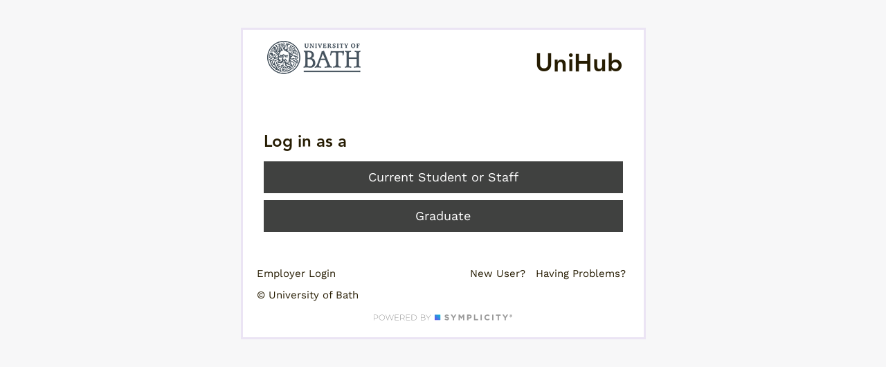

--- FILE ---
content_type: text/html; charset=utf-8
request_url: https://unihub.bath.ac.uk/students/login?ReturnUrl=%2fstudents%2fevents%2fdetail%2f1028004
body_size: 4556
content:

<!DOCTYPE html>
<html lang="en">
<head>
    <meta charset="utf-8" />
    <meta name="viewport" content="width=device-width, initial-scale=1.0" />
    <meta http-equiv="X-UA-Compatible" content="IE=edge">
    <link rel="shortcut icon" href="/Resources/Styles/Default/Images/careerhub.ico?v=5.17.98848" type="image/x-icon">
    <title>UniHub Login</title>
    <link href="/wwwroot/css/students/common.css?v=5.17.98848" rel="stylesheet" />
<link href="/wwwroot/css/students/auth.css?v=5.17.98848" rel="stylesheet" />
<link href="/wwwroot/css/students/bootstrap3.css?v=5.17.98848" rel="stylesheet" />
<link href="/wwwroot/css/students/fonts.css?v=5.17.98848" rel="stylesheet" />
    
    <link href="/css/students/theme/Bath?v=xtRbksmTm5B1MTdO686kqHV_JJ6tvA46_qKyHqHAYqM1" rel="stylesheet"/>

    
</head>
<body class="sparse auth" data-base-url="/">
    <div class="main">
        <div class="container">
            <div class="row">
                <div class="sparse-container auth-container col-sm-offset-2 col-sm-8 col-md-offset-3 col-md-6">
                    <div class="sparse-header auth-header">
                        
<div class="clearfix">
    <div class="pull-left">
        <a href="https://www.bath.ac.uk">
            <img src="/resources/themes/students/Bath/Content/images/logo.png" />
        </a>
    </div>

    <div class="logo pull-right hidden-xs">
        <div class="site-name">
			<h1 class="site-name-title">
                <a href="/students">UniHub</a>
            </h1>
		</div>
    </div>
</div>
                    </div>
                    <div class="sparse-body auth-body">
                        


<div class="login-role-based">
    



        <h3>Log in as a</h3>


        <div class="login-services">



<div class="login-service">
            <a class="btn btn-primary btn-lg" href="https://unihub.bath.ac.uk/providers/saml/SsoPostRedirect/1?returnUrl=%2Fstudents%2Fevents%2Fdetail%2F1028004">
                Current Student or Staff
            </a>
</div>        </div>

        <div class="ch-logins">
                <button class="btn btn-primary btn-lg btn-block" type="button" data-toggle="modal" data-target="#careerhub" data-keyboard="true">
                    Graduate
                </button>
        </div>




</div>




                    </div>
                    <div class="sparse-footer auth-footer">
                            <div class="system-footer">
                                
    <div class="row">
        <div class="col-sm-4 hidden-xs">
                <a class="login-employer" href="https://employers.unihub.bath.ac.uk">
                    Employer Login
                </a>
        </div>
        <div class="col-sm-8">
            <ul class="help-links">
                    <li>
                        <a href="/students/who?ReturnUrl=%2Fstudents%2Fevents%2Fdetail%2F1028004">
                            New User?
                        </a>
                    </li>
                                    <li>
                        <a href="#having-trouble" data-toggle="modal" data-keyboard="true">
                            Having Problems?
                        </a>
                    </li>
            </ul>
        </div>
    </div>

                            </div>
                                                    <div class="theme-footer">
                                <div style="font-size: 15px;">
    <p><a href="https://www.bath.ac.uk/corporate-information/copyright/">© University of Bath</a></p>
</div>
<div>
    <div class="powered text-center" id="powered-by-symplicity" aria-hidden="true" style="width: 200px; margin: auto;">
        <a href="https://www.symplicity.com" rel="noreferrer" target="_blank">
            <img src="/resources/themes/students/Bath/Content/images/powered-by-symplicity-logo.svg" alt="Powered by Symplicity"/>
        </a>
    </div>
</div>
                            </div>
                    </div>
                </div>
            </div>
        </div>
    </div>
    
        <div id="careerhub" class="modal fade" tabindex="-1" role="dialog" aria-labelledby="careerhub-login-title" aria-hidden="true">
            <div class="modal-dialog">
                <div class="modal-content">
                    <div class="modal-header">
                        <button type="button" class="close" data-dismiss="modal" aria-hidden="true">&times;</button>
                        <h3 class="modal-title" id="careerhub-login-title">
                            Log in with your MyFuture account
                        </h3>
                    </div>
                    <div class="modal-body ch-account">
                        


<form action="/providers/careerhub/Login?returnUrl=%2Fstudents%2Fevents%2Fdetail%2F1028004" method="post"><input name="__RequestVerificationToken" type="hidden" value="pwyvFFOpxzsmT1Div-47Oft3PvWAKG1BSRgRG6E2IUJoDjdVLkNmn3e4MJxoV528CGrArUs76I8__8bRvl0hYNx7IFW9_iPGemNp8H5gzlo1" />    <div class="login">
        


        <div class="form-group username-group ">
            <!--[if lte IE 9]>
                <label for="username">Username</label>
            <![endif]-->
            <input class="form-control input-lg username"
                   id="username"
                   data-testid="username"
                   type="text" name="username"
                   placeholder="Username"
                   required="required"
                   autofocus="autofocus"
                   autocomplete="username" />
            
        </div>
        <div class="form-group password-group ">
            <!--[if lte IE 9]>
                <label for="password">Password</label>
            <![endif]-->
            <input class="form-control input-lg password"
                   id="password"
                   data-testid="password"
                   type="password" name="password"
                   placeholder="Password"
                   required="required"
                   autocomplete="password" />
            
        </div>
                    <div class="checkbox">
                <label>
                    <input id="RecaptchaConsent" name="RecaptchaConsent" required="required" type="checkbox" value="true" /><input name="RecaptchaConsent" type="hidden" value="false" />
                    I consent to the use of Google reCAPTCHA to protect this site.
                    <br />
                    <a href="#recaptcha-modal"
                       data-dismiss="modal"
                       data-toggle="modal"
                       data-keyboard="true">
                        More information
                    </a>
                </label>
                
            </div>
            <button id="login-submit"
                    data-testid="login-button"
                    class="btn btn-primary btn-lg btn-block g-recaptcha"
                    type="submit"
                    data-sitekey="6LfFmskZAAAAAGS8znw4lrf9DMXPzXeZvZEY_ZeD"
                    data-callback="chRecaptchaOnSubmit"
                    data-action="JobSeekers_Login">
                Log in
            </button>
    </div>
    <div class="clearfix login-below-login-row">
        <ul class="list-inline pull-right">
            <li>
                <a href="#careerhub-reset-password"
                   data-toggle="modal" data-keyboard="true"
                   data-dismiss="modal">
                    Reset your Password
                </a>
            </li>
        </ul>
    </div>
</form>
                    </div>
                </div>
            </div>
        </div>
        <div class="modal fade" id="careerhub-reset-password" tabindex="-1" role="dialog" aria-labelledby="careerhub-reset-password" aria-hidden="true">
            <div class="modal-dialog">
                <div class="modal-content">
                    <div class="modal-header">
                        <button type="button" class="close" data-dismiss="modal" aria-hidden="true">&times;</button>
                        <h3 class="modal-title" id="careerhub-forgot-password-title">
                            Need to Reset your Password? <small>Don't worry, we can help.</small>
                        </h3>
                    </div>
                    <div class="modal-body">
                        

<p>
    You can recover your <strong>MyFuture account</strong> password using
    the form below.
</p>

<form action="/students/resetpassword" id="forgot-password-form" method="post"><input name="__RequestVerificationToken" type="hidden" value="8gfmOzmseuUN4GqTR485QwfTpGjiYRG5cVNoxOi6-f1zyva2CWbzzMInWJv3DGcVi7mQ0gItKDNWHAc0bHJdGtFAYL3Ge0jZ_6zixR-LXwE1" />    <div class="form-group">
		<label for="Identifier">UniHub Username or Student ID</label>
        <input autocomplete="identifier" class="form-control" id="Identifier" name="Identifier" required="required" type="text" value="" />
    </div>
    <div class="form-group">
		<label for="Email">Email</label>
		<input autocomplete="email" class="form-control" id="Email" name="Email" required="required" type="text" value="" />
        <div class="help-block">
            The address must be one of the addresses registered with UniHub
        </div>
    </div>
    <div class="form-group">
        <button class="btn btn-primary btn-block" type="submit">
            Send password reset email
        </button>
    </div>
</form>
<div>
    <p>
        <a href="/students/lostaccount">Forgotten your details or don't have access to your email address?</a>
    </p>
</div>
                    </div>
                </div>
            </div>
        </div>
        <div class="modal fade" id="recaptcha-modal" tabindex="-1" role="dialog" aria-labelledby="recaptcha-modal-label" aria-hidden="true">
            <div class="modal-dialog">
                <div class="modal-content">
                    <div class="modal-header">
                        <button type="button" class="close" data-dismiss="modal" aria-hidden="true">&times;</button>
                        <h3 class="modal-title" id="recaptcha-modal-label">
                            Google reCAPTCHA
                        </h3>
                    </div>
                    <div class="modal-body">
                        <p>This page uses Google reCAPTCHA to enhance security and prevent abuse.</p>
                    <p>ReCAPTCHA analyses a combination of hardware and software data, like your device and browser, to 
                    distinguish humans from automated bots.</p>
                    <p>Some personal data, such as IP address and cookie information may be collected and sent to Google
                    for this purpose.</p>
                    <p>By continuing, you consent to this data collection and agree to 
                    <a target="_blank" href="https://policies.google.com/privacy">Google's Privacy Policy</a></p>
                    </div>
                </div>
            </div>
        </div>
            <div class="modal fade" id="external-forgot-password" tabindex="-1" role="dialog" aria-labelledby="external-forgot-password" aria-hidden="true">
            <div class="modal-dialog">
                <div class="modal-content">
                    <div class="modal-header">
                        <button type="button" class="close" data-dismiss="modal" aria-hidden="true">&times;</button>
                        <h3 class="modal-title" id="external-forgot-password-title">
                            Need to Reset your Password? <small>Don't worry, we can help.</small>
                        </h3>
                    </div>
                    <div class="modal-body">
                        

    <p>
        To recover your <strong>Bath</strong> password
             please go to <a href="https://www.bath.ac.uk/account/tools/reset">https://www.bath.ac.uk/account/tools/reset</a>
    </p>

                    </div>
                </div>
            </div>
        </div>
            <div id="having-trouble" class="modal fade" tabindex="-1" role="dialog" aria-labelledby="having-problems-title" aria-hidden="true">
            <div class="modal-dialog">
                <div class="modal-content">
                    <div class="modal-header">
                        <button type="button" class="close" data-dismiss="modal" aria-hidden="true">&times;</button>
                        <h3 class="modal-title" id="having-problems-title">
                            Having Problems? <small>Don't worry, we can help.</small>
                        </h3>
                    </div>
                    <div class="modal-body">
                        If you are having trouble with your <b>University IT account:</b>
<ul>
<li>Visit the Computing Services Helpdesk in the Library, or
</li><li>Use the Computing Services help form at <a href="http://www.bath.ac.uk/bucs/help/contact">www.bath.ac.uk/bucs/help/contact</a>.</li>
</ul>
<p>If you are a <b>Bath Graduate</b> and have lost access to your MyFuture account, please use the <a href="/students/lostaccount">Lost Account page</a>.</p>
<p>For all other queries about <b>your access to MyFuture,</b> please contact the Careers Service:</p>
<ul>
<li>Call 01225 386009</li>
<li>Email <a href="mailto:careers@bath.ac.uk">careers@bath.ac.uk</a>, or</li>
<li>Come in and see us.</li>
</ul>
                    </div>
                </div>
            </div>
        </div>

    <script src="/scripts/students/auth/?v=eydRpCqBvr7W3ulJmin796GKa24DJfWGEzhHGIIYzNY1&v=5.17.98848"></script>

    <script>
        $(function () {
            $('[data-popover]').popover();
        });
    </script>
    

    <script src="/wwwroot/js/common/recaptcha.js?v=5.17.98848"></script>        <script>
            addEventListener("DOMContentLoaded", function () {
                window.chRecaptcha.init({
                    submitButton: $("#login-submit"),
                    consentName: "RecaptchaConsent"
                });
            });
        </script>

    <script>
    (function(i,s,o,g,r,a,m){i['GoogleAnalyticsObject']=r;i[r]=i[r]||function(){
    (i[r].q=i[r].q||[]).push(arguments)},i[r].l=1*new Date();a=s.createElement(o),
    m=s.getElementsByTagName(o)[0];a.async=1;a.src=g;m.parentNode.insertBefore(a,m)
    })(window,document,'script','//www.google-analytics.com/analytics.js','ga');
    ga('create', 'UA-135632912-1', 'auto');
    
    ga('send', 'pageview');
</script>
    <!--[if lte IE 9]>
        <script src="/scripts/polyfills/jquery.placeholder.js"></script>
        <script>
            $('input:not([type="password"]), textarea').placeholder();
        </script>
    <![endif]-->
</body>

</html>


--- FILE ---
content_type: text/css
request_url: https://unihub.bath.ac.uk/wwwroot/css/students/common.css?v=5.17.98848
body_size: 7527
content:
.wf-gadget{position:relative;display:flex;flex-direction:column;justify-content:center;align-items:center;height:70px;padding-top:5px}.wf-gadget .wf-gadget-icon{font-size:30px;position:absolute;margin:auto auto}.wf-gadget.wf-gadget-score .wf-gadget-icon{margin-bottom:14px}.wf-gadget.Complete .wf-gadget-icon{color:#006400}.wf-gadget.wf-gadget-gauge>ul{margin:0;padding:0;list-style-type:none;overflow:hidden;position:relative;width:60px;height:30px}.wf-gadget.wf-gadget-gauge>ul::before{content:'';width:inherit;height:inherit;box-sizing:border-box;position:absolute;border-width:7px;border-style:solid;border-color:rgba(0,0,0,.1);border-bottom:none;border-top-left-radius:30px;border-top-right-radius:30px}.wf-gadget.wf-gadget-gauge>ul::after{position:absolute}.wf-gadget.wf-gadget-gauge>ul *{box-sizing:border-box}.wf-gadget.wf-gadget-gauge>ul li{position:absolute;top:100%;left:0;width:inherit;height:inherit;border-width:7px;border-style:solid;border-top:none;border-bottom-left-radius:30px;border-bottom-right-radius:30px;transform-origin:50% 0;animation-fill-mode:forwards;animation-duration:.4s;animation-timing-function:linear;transform-style:preserve-3d;backface-visibility:hidden}.wf-gadget.wf-gadget-gauge>ul li.Incomplete{border-color:#fff}.wf-gadget.wf-gadget-gauge>ul li.Pending{border-color:gold}.wf-gadget.wf-gadget-gauge>ul li.Complete{border-color:#006400}.wf-gadget.wf-gadget-gauge .wf-gadget-icon{font-size:20px}.wf-gadget .wf-gadget-text{font-size:14px;font-weight:700;margin-top:auto}.wf-gadget.wf-gadget-lg{height:100px}.wf-gadget.wf-gadget-lg .wf-gadget-icon{font-size:54px}.wf-gadget.wf-gadget-lg.wf-gadget-score .wf-gadget-icon{margin-bottom:18px}.wf-gadget.wf-gadget-lg.wf-gadget-gauge>ul{width:100px;height:50px}.wf-gadget.wf-gadget-lg.wf-gadget-gauge>ul::before{border-width:12px;border-top-left-radius:50px;border-top-right-radius:50px}.wf-gadget.wf-gadget-lg.wf-gadget-gauge>ul li{border-width:12px;border-bottom-left-radius:50px;border-bottom-right-radius:50px}.wf-gadget.wf-gadget-lg.wf-gadget-gauge .wf-gadget-icon{font-size:36px}.wf-gadget.wf-gadget-lg .wf-gadget-text{font-size:18px}.antiscroll-wrap{display:inline-block;position:relative;overflow:hidden}.antiscroll-scrollbar{background:gray;background:rgba(0,0,0,.5);-webkit-border-radius:7px;-moz-border-radius:7px;border-radius:7px;-webkit-box-shadow:0 0 1px #fff;-moz-box-shadow:0 0 1px #fff;box-shadow:0 0 1px #fff;position:absolute;opacity:0;-webkit-transition:linear .3s opacity;-moz-transition:linear .3s opacity;-o-transition:linear .3s opacity}.antiscroll-scrollbar-shown{opacity:1}.antiscroll-scrollbar-horizontal{height:7px;margin-left:2px;bottom:2px;left:0}.antiscroll-scrollbar-vertical{width:7px;margin-top:2px;right:2px;top:0}.antiscroll-inner{overflow:scroll}.antiscroll-inner::-webkit-scrollbar{width:0;height:0}.antiscroll-inner::scrollbar{width:0;height:0}.jobseeker-alerts .alert a{-ms-word-break:break-all;word-break:break-all}.jobseeker-alerts .btn{opacity:1;padding:5px;font-weight:400;font-size:12px;text-shadow:none;color:#000;margin-left:10px}.jobseeker-alerts .alert-danger .btn{background:#e9c8c8;border:1px solid #e4b9b9}.jobseeker-alerts .alert-danger .btn:hover{background:#e4b9b9}.jobseeker-alerts .alert-warning .btn{background:#f9f1c7;border:1px solid #f7ecb5}.jobseeker-alerts .alert-warning .btn:hover{background:#f7ecb5}.jobseeker-alerts .alert-info .btn{background:#c0e1f2;border:1px solid #afd9ee}.jobseeker-alerts .alert-info .btn:hover{background:#afd9ee}.alert h1.standalone-heading,.alert h2.standalone-heading,.alert h3.standalone-heading,.alert h4.standalone-heading,.alert h5.standalone-heading,.alert h6.standalone-heading{margin:0}.ng-cloak,.x-ng-cloak,[data-ng-cloak],[ng-cloak],[ng\:cloak],[x-ng-cloak]{display:none!important}.d-flex{display:flex!important}.flex-grow-1{flex-grow:1!important}.text-xs-left{text-align:left}.text-xs-right{text-align:right}.text-xs-center{text-align:center}.text-xs-justify{text-align:justify}@media (min-width:768px){.text-sm-left{text-align:left}.text-sm-right{text-align:right}.text-sm-center{text-align:center}.text-sm-justify{text-align:justify}}@media (min-width:992px){.text-md-left{text-align:left}.text-md-right{text-align:right}.text-md-center{text-align:center}.text-md-justify{text-align:justify}}@media (min-width:1200px){.text-lg-left{text-align:left}.text-lg-right{text-align:right}.text-lg-center{text-align:center}.text-lg-justify{text-align:justify}}body{font-family:"Helvetica Neue",Helvetica,Arial,sans-serif}h1,h2,h3,h4,h5,h6{font-family:"Helvetica Neue",Helvetica,Arial,sans-serif}.under-nav h1,.under-nav h2,.under-nav h3,.under-nav h4,.under-nav h5,.under-nav h6{margin-top:0}.under-nav .modal{color:#000}.modal.modal-scroll{height:100%;overflow-y:auto}.modal.modal-full .modal-dialog{top:0;bottom:0;left:0;right:0;margin:30px;position:absolute;width:auto}.modal.modal-full .modal-dialog .modal-content{height:100%}.modal-overflow{max-height:calc(100vh - 200px);overflow-y:auto}.modal-body img{max-width:100%}h3.media-heading{line-height:28px}.main-content .container{padding-top:15px}.content{padding:10px 10px 25px 25px;margin:0 0 10px 0;-ms-word-break:break-word;word-break:break-word}.content:empty{display:none}.content.content-small{padding-bottom:10px}a .glyphicon.glyphicon-external-link{padding-left:8px;font-size:13px}#admin-bar,#main-nav{margin-bottom:0}.admin-alert{border-radius:0!important;margin:0!important;padding:5px;border-top:none;border-left:none;border-right:none}.truncate{white-space:nowrap;overflow:hidden;-ms-text-overflow:ellipsis;-o-text-overflow:ellipsis;text-overflow:ellipsis}.hidden.in{display:block!important}.profiler-results{display:none}div.search .search-title-row{padding:0 10px 0 10px}div.search .search-title-row .search-title{font-size:24px;margin-top:-4px}div.search .search-title-row a{font-size:16px}@media (min-width:768px){div.search label.search-title{margin-top:-4px}div.search label.radio-inline{margin-top:0;padding-left:15px}div.search label.radio-inline input[type=radio]{margin-left:-15px}}div.search div.row.search-row .checkbox label{margin-top:0}div.search div.row.search-row div.flex-content-bottom{align-items:flex-end;display:flex}div.search div.row.search-row div.flex-content-bottom>*{width:100%}.hr-separator{margin-top:10px;margin-bottom:10px}@media (min-width:768px){.profiler-results{display:block}}@media print{.footer,.header,.nav{display:none}}.video-content{position:relative;padding-bottom:56.25%;padding-top:25px;height:0;padding-right:10%}#video-iframe,.video-content iframe{position:absolute;top:0;left:0;width:100%;height:100%}.sr-only{position:absolute;width:1px;height:1px;padding:0;margin:-1px;overflow:hidden;clip:rect(0,0,0,0);white-space:nowrap;border-width:0}.btn.active:focus-within,.btn:focus-within,.dropdown:focus-within{outline:5px auto #333}.img-container img{max-width:100%}.a-thing .panel-body{-ms-word-wrap:break-word;word-wrap:break-word}.col-md-3 .imgonly .panel-heading,.col-md-4 .imgonly .panel-heading{border-bottom:none}.col-md-3 .imgonly .panel-body,.col-md-4 .imgonly .panel-body{padding-top:0;padding-bottom:0;text-align:center}.col-md-3 .imgonly .panel-body a,.col-md-4 .imgonly .panel-body a{display:inline-block;vertical-align:top}@media (max-width:390px),(min-width:992px){.col-md-3 .imgonly .panel-body,.col-md-4 .imgonly .panel-body{padding:0}}label{margin-top:10px}label.checkbox-inline{margin-top:0}label.radio-inline{margin-top:0}input.borderless,input.borderless:focus,input.borderless:invalid:focus,textarea.borderless,textarea.borderless:focus,textarea.borderless:invalid:focus{padding-bottom:5px;margin-bottom:1px;border:none;border-radius:0;-webkit-box-shadow:none;box-shadow:none}input.nlp,input.nlp:focus,input.nlp:invalid:focus,textarea.nlp,textarea.nlp:focus,textarea.nlp:invalid:focus{padding-bottom:5px;margin-bottom:1px;border-top:none;border-left:none;border-right:none;border-radius:0;-webkit-box-shadow:none;box-shadow:none}textarea{resize:vertical}fieldset{margin-top:15px}.field-validation-error{color:#d9534f}.input-help{margin-left:4px;font-size:12px;color:#999}.input-required::before{content:'(required)';margin-left:4px;font-size:12px;color:#999;font-weight:700}.input-optional::before{content:'(optional)';margin-left:4px;font-size:12px;color:#999;font-style:italic}.form-inline{display:inline-block;margin:0;padding:0}@media (min-width:1024px){select.form-multiselect-large{height:200px}}.select2-container--default .select2-results__option--highlighted[aria-selected] .text-muted{color:#efefef}.select2-container .select2-search__field:not([placeholder='']){width:100%!important;margin-right:100000px}::-webkit-input-placeholder{font-style:italic}:-moz-placeholder{font-style:italic}::-moz-placeholder{font-style:italic}:-ms-input-placeholder{font-style:italic}.file-upload-help-text{margin-left:4px;font-size:12px;color:#999;font-style:italic}.job-list .job-list-info{margin-top:10px}.job-list .job-list-info>div{margin-bottom:6px}@media (min-width:768px){.job-list .job-list-info{text-align:right}}.list-group-sub-items{margin-top:1px;margin-bottom:10px;border-radius:0}.list-group-sub-items .list-group-item{padding:10px 15px 10px 30px;border:none;border-radius:0}.panel .list-group .list-group-item:first-child{border-radius:0}.panel .list-group .glyphicon{padding-right:5px}.panel .list-group.has-footer .list-group-item:last-child{border-radius:0}span.label-list-right{margin:3px;border-radius:unset}@media (max-width:768px){.under-nav .banner-info .bookmark.bookmark{float:none!important;display:block}}.under-nav .container.with-banner{padding:0}.under-nav .container.with-banner .banner-header{position:relative;width:100%;overflow:hidden}.under-nav .container.with-banner .banner-header .banner-image{background-size:cover;position:absolute;top:0;right:0;bottom:0;left:0;height:100%}.under-nav .container.with-banner .banner-header .banner-overlay{position:absolute;top:0;left:0;bottom:0;right:0;background:rgba(0,0,0,.3)}.under-nav .container.with-banner .banner-header .banner-info{position:relative;margin:5% 3%;color:#fff}.under-nav .container.with-banner .banner-header .banner-info h2{font-size:28px;font-weight:700;width:90%}.under-nav .container.with-banner .banner-header .banner-info p{font-weight:700}@media (min-width:768px){.under-nav .container.with-banner .banner-header .banner-info h2{font-size:38px}.under-nav .container.with-banner .banner-header .banner-info p{font-size:18px}}.external-booking-url-btn .external-booking-link-text{padding-right:5px}.label.label-session{font-size:inherit}#main-nav{z-index:999}@media (min-width:768px){#main-nav .navbar-nav{width:100%}}#home-feature .search-jobs{white-space:nowrap}#sitesMenu #sitesMenu-searchfield{margin-top:3px;padding:0 10px;margin-bottom:0}.notification-num{cursor:pointer}.has-notifications .badge{background:#f11d1d;-moz-box-shadow:0 0 2px #000;-webkit-box-shadow:0 0 2px #000;box-shadow:0 0 2px #000}.notifications{top:44px!important;left:unset!important;right:0!important;max-width:400px!important;width:400px!important;padding:0!important}.notifications.popover.bottom .arrow{left:unset!important;right:14px!important}.notifications .notifications-body{width:100%}.notifications .notifications-body p{margin:0 10px 0 10px}.notifications .notifications-footer{padding:10px 10px}.notifications .notifications-list,.notifications .notifications-list .antiscroll-inner{max-height:230px}.notifications .notification{display:block;padding:10px 10px}.notifications .notification .message{font-size:12px;line-height:1.4em;max-height:2.8em;overflow:hidden}.notifications .notification .added{font-size:10px}.load-more{padding:2px 15px;font-size:11px}.page-with-take .btn-group{margin-left:10px}.page-with-take .btn-group,.page-with-take .pagination{display:inline-block;vertical-align:middle}.page-with-take .btn-group .dropdown-menu,.page-with-take .pagination .dropdown-menu{text-align:left}div.panel .panel-heading input,div.panel .panel-heading optgroup,div.panel .panel-heading select,div.panel .panel-heading textarea{color:#000}div.panel .panel-body.panel-body-seamless{padding:0}div.panel>.list-group:last-child .list-group-item:last-child{border-bottom:1px solid #ddd}.panel-search-form{padding-top:1px;border-bottom:1px solid #eee}.panel-search-form .panel-search-input-col{padding-right:0}.col-md-3 .panel-search-form .panel-search-btn-col{padding-top:2px;padding-left:0}.col-md-4 .panel-search-form .panel-search-btn-col{padding-top:2px;padding-left:11px}.list-group .list-group-item{-ms-word-wrap:break-word;word-wrap:break-word}@media print{.panel{border:none;border-radius:0}.panel .panel-heading{font-size:16px;font-weight:700}.panel .panel-body,.panel .panel-heading{padding:0;border:none}.panel .panel-footer{display:none}}ul.pipe-list{list-style:none;padding:0;margin:0}@media (min-width:992px){ul.pipe-list>li{display:inline-block}ul.pipe-list>li+li::before{content:'|';padding:0 8px;color:#999}}@media (max-width:991px){ul.pipe-list>li{margin-bottom:4px}}.readMore+[data-readmore-toggle],.readMore[data-readmore]{display:block;width:100%}.readMore+[data-readmore-toggle]{border-top:1px solid #eee;border-bottom:1px solid #eee;padding:5px 0;font-weight:700}.readMore[data-readmore]{transition:height .1s;overflow:hidden;margin-bottom:5px}.readMore img{max-width:100%}.glyphicon-refresh-animate{-animation:spin .7s infinite linear;-ms-animation:spin .7s infinite linear;-webkit-animation:spinw .7s infinite linear;-moz-animation:spinm .7s infinite linear}@keyframes spin{from{transform:scale(1) rotate(0)}to{transform:scale(1) rotate(360deg)}}@-webkit-keyframes spinw{from{-webkit-transform:rotate(0)}to{-webkit-transform:rotate(360deg)}}@-moz-keyframes spinm{from{-moz-transform:rotate(0)}to{-moz-transform:rotate(360deg)}}.getting-started-level .chart-skills .chart-skills-completed{border-color:#ed7e35;color:#ed7e35}.getting-started-level .chart-skills .chart-skills-pending{border-color:#ed7e35;color:#ed7e35;opacity:.3}.getting-started-level .level-icon{color:#ed7e35}.intermediate-level .chart-skills .chart-skills-completed{border-color:#3595e0;color:#3595e0}.intermediate-level .chart-skills .chart-skills-pending{border-color:#3595e0;color:#3595e0;opacity:.3}.intermediate-level .level-icon{color:#3595e0}.advanced-level .chart-skills .chart-skills-completed{border-color:#ac39cb;color:#ac39cb}.advanced-level .chart-skills .chart-skills-pending{border-color:#ac39cb;color:#ac39cb;opacity:.3}.advanced-level .level-icon{color:#ac39cb}.expert-level .chart-skills .chart-skills-completed{border-color:#15891f;color:#15891f}.expert-level .chart-skills .chart-skills-pending{border-color:#15891f;color:#15891f;opacity:.3}.expert-level .level-icon{color:#15891f}.getting-started-level #end-value .next-level-icon{color:#3595e0}.intermediate-level #end-value .next-level-icon{color:#ac39cb}.advanced-level #end-value .next-level-icon{color:#15891f}.expert-level #end-value .next-level-icon{color:#15891f}.social-buttons .social-button{display:inline-block;vertical-align:top;height:30px;margin:5px 0}.sparse{margin:0;padding:0}.sparse .sparse-body{margin-top:20px;margin-bottom:10px;padding-bottom:20px}@media (min-width:768px){.sparse{padding-top:40px;padding-bottom:40px}}.text-line.double-line{line-height:.5;text-align:center;position:relative}.text-line.double-line span{display:inline-block}.text-line.double-line span:after,.text-line.double-line span:before{content:"";display:block;position:absolute;left:0;top:0;height:100%;width:40%;border-bottom:1px solid #999;border-top:1px solid #999}.text-line.double-line span:after{right:0;left:auto}.text-line.single-line{text-align:center;position:relative}.text-line.single-line span{display:inline-block;vertical-align:middle}.text-line.single-line span:after,.text-line.single-line span:before{border-top:1px solid #999;display:block;height:100%;content:" ";width:40%;position:absolute;left:0;top:50%}.text-line.single-line span:after{right:0;left:auto}.typeahead-search .tt-hint{border-top-right-radius:0;border-bottom-right-radius:0}.twitter-typeahead{display:block!important}.twitter-typeahead .tt-hint,.twitter-typeahead .tt-query{margin-bottom:0}.tt-hint{display:block;width:100%;height:34px;padding:6px 12px;font-size:14px;line-height:1.42857143;color:#ddd;vertical-align:middle;background-color:#fff;border:1px solid #ccc;border-radius:8px;-webkit-box-shadow:inset 0 1px 1px rgba(0,0,0,.075);box-shadow:inset 0 1px 1px rgba(0,0,0,.075);-webkit-transition:border-color ease-in-out .15s,box-shadow ease-in-out .15s;-moz-transition:border-color ease-in-out .15s,box-shadow ease-in-out .15s;-o-transition:border-color ease-in-out .15s,box-shadow ease-in-out .15s;transition:border-color ease-in-out .15s,box-shadow ease-in-out .15s}.tt-dropdown-menu{min-width:160px;margin-top:2px;padding:5px 0;color:#000;background-color:#fff;border:1px solid #ccc;border:1px solid rgba(0,0,0,.15);border-radius:8px;-webkit-box-shadow:0 6px 12px rgba(0,0,0,.175);box-shadow:0 6px 12px rgba(0,0,0,.175);-moz-background-clip:padding-box;-webkit-background-clip:padding-box;background-clip:padding-box}.tt-suggestion{display:block;padding:3px 20px}.tt-suggestion.tt-is-under-cursor{color:#fff;background-color:#428bca}.tt-suggestion.tt-is-under-cursor .text-muted{color:#eee}.tt-suggestion.tt-is-under-cursor a{color:#fff}.tt-suggestion p{margin:0}#under-nav h1,#under-nav h2,#under-nav h3,#under-nav h4,#under-nav h5,#under-nav h6{margin-bottom:15px}#under-nav h1:first-child,#under-nav h2:first-child,#under-nav h3:first-child,#under-nav h4:first-child,#under-nav h5:first-child,#under-nav h6:first-child{margin-top:0}#under-nav .glyphicon{margin-right:10px}@media (min-width:768px){#under-nav p{margin-bottom:15px;font-size:18px;line-height:1.4}}.indented-description{border-left:5px solid #eee;padding:10px 20px;margin:0 0 20px}.text-content{font-size:16px;line-height:23px;padding:20px 20px 10px 10px}.text-content h1,.text-content h2,.text-content h3{margin-top:23px;margin-bottom:11.5px}.text-content h1 .small,.text-content h1 small,.text-content h2 .small,.text-content h2 small,.text-content h3 .small,.text-content h3 small{font-size:65%}.text-content h4,.text-content h5,.text-content h6{margin-top:11.5px;margin-bottom:11.5px}.text-content h4 .small,.text-content h4 small,.text-content h5 .small,.text-content h5 small,.text-content h6 .small,.text-content h6 small{font-size:75%}.text-content .h1,.text-content h1{font-size:41px}.text-content .h2,.text-content h2{font-size:34px}.text-content .h3,.text-content h3{font-size:28px}.text-content .h4,.text-content h4{font-size:20px}.text-content .h5,.text-content h5{font-size:16px}.text-content .h6,.text-content h6{font-size:14px}.text-content p{margin-bottom:18px}@media (min-width:674px){.text-content{max-width:100%;font-size:18px;line-height:26px}.text-content h1,.text-content h2,.text-content h3{margin-top:26px;margin-bottom:13px}.text-content h1 .small,.text-content h1 small,.text-content h2 .small,.text-content h2 small,.text-content h3 .small,.text-content h3 small{font-size:65%}.text-content h4,.text-content h5,.text-content h6{margin-top:13px;margin-bottom:13px}.text-content h4 .small,.text-content h4 small,.text-content h5 .small,.text-content h5 small,.text-content h6 .small,.text-content h6 small{font-size:75%}.text-content .h1,.text-content h1{font-size:46px}.text-content .h2,.text-content h2{font-size:38px}.text-content .h3,.text-content h3{font-size:31px}.text-content .h4,.text-content h4{font-size:23px}.text-content .h5,.text-content h5{font-size:18px}.text-content .h6,.text-content h6{font-size:16px}}.select2-container{box-sizing:border-box;display:inline-block;margin:0;position:relative;vertical-align:middle}.select2-container .select2-selection--single{box-sizing:border-box;cursor:pointer;display:block;height:28px;user-select:none;-webkit-user-select:none}.select2-container .select2-selection--single .select2-selection__rendered{display:block;padding-left:8px;padding-right:20px;overflow:hidden;text-overflow:ellipsis;white-space:nowrap}.select2-container .select2-selection--single .select2-selection__clear{position:relative}.select2-container[dir=rtl] .select2-selection--single .select2-selection__rendered{padding-right:8px;padding-left:20px}.select2-container .select2-selection--multiple{box-sizing:border-box;cursor:pointer;display:block;min-height:32px;user-select:none;-webkit-user-select:none}.select2-container .select2-selection--multiple .select2-selection__rendered{display:inline-block;overflow:hidden;padding-left:8px;text-overflow:ellipsis;white-space:nowrap}.select2-container .select2-search--inline{float:left}.select2-container .select2-search--inline .select2-search__field{box-sizing:border-box;border:none;font-size:100%;margin-top:5px;padding:0}.select2-container .select2-search--inline .select2-search__field::-webkit-search-cancel-button{-webkit-appearance:none}.select2-dropdown{background-color:#fff;border:1px solid #aaa;border-radius:4px;box-sizing:border-box;display:block;position:absolute;left:-100000px;width:100%;z-index:1051}.select2-results{display:block}.select2-results__options{list-style:none;margin:0;padding:0}.select2-results__option{padding:6px;user-select:none;-webkit-user-select:none}.select2-results__option[aria-selected]{cursor:pointer}.select2-container--open .select2-dropdown{left:0}.select2-container--open .select2-dropdown--above{border-bottom:none;border-bottom-left-radius:0;border-bottom-right-radius:0}.select2-container--open .select2-dropdown--below{border-top:none;border-top-left-radius:0;border-top-right-radius:0}.select2-search--dropdown{display:block;padding:4px}.select2-search--dropdown .select2-search__field{padding:4px;width:100%;box-sizing:border-box}.select2-search--dropdown .select2-search__field::-webkit-search-cancel-button{-webkit-appearance:none}.select2-search--dropdown.select2-search--hide{display:none}.select2-close-mask{border:0;margin:0;padding:0;display:block;position:fixed;left:0;top:0;min-height:100%;min-width:100%;height:auto;width:auto;opacity:0;z-index:99;background-color:#fff}.select2-hidden-accessible{border:0!important;clip:rect(0 0 0 0)!important;-webkit-clip-path:inset(50%)!important;clip-path:inset(50%)!important;height:1px!important;overflow:hidden!important;padding:0!important;position:absolute!important;width:1px!important;white-space:nowrap!important}.select2-container--default .select2-selection--single{background-color:#fff;border:1px solid #aaa;border-radius:4px}.select2-container--default .select2-selection--single .select2-selection__rendered{color:#444;line-height:28px}.select2-container--default .select2-selection--single .select2-selection__clear{cursor:pointer;float:right;font-weight:700}.select2-container--default .select2-selection--single .select2-selection__placeholder{color:#999}.select2-container--default .select2-selection--single .select2-selection__arrow{height:26px;position:absolute;top:1px;right:1px;width:20px}.select2-container--default .select2-selection--single .select2-selection__arrow b{border-color:#888 transparent transparent transparent;border-style:solid;border-width:5px 4px 0 4px;height:0;left:50%;margin-left:-4px;margin-top:-2px;position:absolute;top:50%;width:0}.select2-container--default[dir=rtl] .select2-selection--single .select2-selection__clear{float:left}.select2-container--default[dir=rtl] .select2-selection--single .select2-selection__arrow{left:1px;right:auto}.select2-container--default.select2-container--disabled .select2-selection--single{background-color:#eee;cursor:default}.select2-container--default.select2-container--disabled .select2-selection--single .select2-selection__clear{display:none}.select2-container--default.select2-container--open .select2-selection--single .select2-selection__arrow b{border-color:transparent transparent #888 transparent;border-width:0 4px 5px 4px}.select2-container--default .select2-selection--multiple{background-color:#fff;border:1px solid #aaa;border-radius:4px;cursor:text}.select2-container--default .select2-selection--multiple .select2-selection__rendered{box-sizing:border-box;list-style:none;margin:0;padding:0 5px;width:100%}.select2-container--default .select2-selection--multiple .select2-selection__rendered li{list-style:none}.select2-container--default .select2-selection--multiple .select2-selection__clear{cursor:pointer;float:right;font-weight:700;margin-top:5px;margin-right:10px;padding:1px}.select2-container--default .select2-selection--multiple .select2-selection__choice{background-color:#e4e4e4;border:1px solid #aaa;border-radius:4px;cursor:default;float:left;margin-right:5px;margin-top:5px;padding:0 5px}.select2-container--default .select2-selection--multiple .select2-selection__choice__remove{color:#999;cursor:pointer;display:inline-block;font-weight:700;margin-right:2px}.select2-container--default .select2-selection--multiple .select2-selection__choice__remove:hover{color:#333}.select2-container--default[dir=rtl] .select2-selection--multiple .select2-search--inline,.select2-container--default[dir=rtl] .select2-selection--multiple .select2-selection__choice{float:right}.select2-container--default[dir=rtl] .select2-selection--multiple .select2-selection__choice{margin-left:5px;margin-right:auto}.select2-container--default[dir=rtl] .select2-selection--multiple .select2-selection__choice__remove{margin-left:2px;margin-right:auto}.select2-container--default.select2-container--focus .select2-selection--multiple{border:solid #000 1px;outline:0}.select2-container--default.select2-container--disabled .select2-selection--multiple{background-color:#eee;cursor:default}.select2-container--default.select2-container--disabled .select2-selection__choice__remove{display:none}.select2-container--default.select2-container--open.select2-container--above .select2-selection--multiple,.select2-container--default.select2-container--open.select2-container--above .select2-selection--single{border-top-left-radius:0;border-top-right-radius:0}.select2-container--default.select2-container--open.select2-container--below .select2-selection--multiple,.select2-container--default.select2-container--open.select2-container--below .select2-selection--single{border-bottom-left-radius:0;border-bottom-right-radius:0}.select2-container--default .select2-search--dropdown .select2-search__field{border:1px solid #aaa}.select2-container--default .select2-search--inline .select2-search__field{background:0 0;border:none;outline:0;box-shadow:none;-webkit-appearance:textfield}.select2-container--default .select2-results>.select2-results__options{max-height:200px;overflow-y:auto}.select2-container--default .select2-results__option[role=group]{padding:0}.select2-container--default .select2-results__option[aria-disabled=true]{color:#999}.select2-container--default .select2-results__option[aria-selected=true]{background-color:#ddd}.select2-container--default .select2-results__option .select2-results__option{padding-left:1em}.select2-container--default .select2-results__option .select2-results__option .select2-results__group{padding-left:0}.select2-container--default .select2-results__option .select2-results__option .select2-results__option{margin-left:-1em;padding-left:2em}.select2-container--default .select2-results__option .select2-results__option .select2-results__option .select2-results__option{margin-left:-2em;padding-left:3em}.select2-container--default .select2-results__option .select2-results__option .select2-results__option .select2-results__option .select2-results__option{margin-left:-3em;padding-left:4em}.select2-container--default .select2-results__option .select2-results__option .select2-results__option .select2-results__option .select2-results__option .select2-results__option{margin-left:-4em;padding-left:5em}.select2-container--default .select2-results__option .select2-results__option .select2-results__option .select2-results__option .select2-results__option .select2-results__option .select2-results__option{margin-left:-5em;padding-left:6em}.select2-container--default .select2-results__option--highlighted[aria-selected]{background-color:#5897fb;color:#fff}.select2-container--default .select2-results__group{cursor:default;display:block;padding:6px}.select2-container--classic .select2-selection--single{background-color:#f7f7f7;border:1px solid #aaa;border-radius:4px;outline:0;background-image:-webkit-linear-gradient(top,#fff 50%,#eee 100%);background-image:-o-linear-gradient(top,#fff 50%,#eee 100%);background-image:linear-gradient(to bottom,#fff 50%,#eee 100%);background-repeat:repeat-x}.select2-container--classic .select2-selection--single:focus{border:1px solid #5897fb}.select2-container--classic .select2-selection--single .select2-selection__rendered{color:#444;line-height:28px}.select2-container--classic .select2-selection--single .select2-selection__clear{cursor:pointer;float:right;font-weight:700;margin-right:10px}.select2-container--classic .select2-selection--single .select2-selection__placeholder{color:#999}.select2-container--classic .select2-selection--single .select2-selection__arrow{background-color:#ddd;border:none;border-left:1px solid #aaa;border-top-right-radius:4px;border-bottom-right-radius:4px;height:26px;position:absolute;top:1px;right:1px;width:20px;background-image:-webkit-linear-gradient(top,#eee 50%,#ccc 100%);background-image:-o-linear-gradient(top,#eee 50%,#ccc 100%);background-image:linear-gradient(to bottom,#eee 50%,#ccc 100%);background-repeat:repeat-x}.select2-container--classic .select2-selection--single .select2-selection__arrow b{border-color:#888 transparent transparent transparent;border-style:solid;border-width:5px 4px 0 4px;height:0;left:50%;margin-left:-4px;margin-top:-2px;position:absolute;top:50%;width:0}.select2-container--classic[dir=rtl] .select2-selection--single .select2-selection__clear{float:left}.select2-container--classic[dir=rtl] .select2-selection--single .select2-selection__arrow{border:none;border-right:1px solid #aaa;border-radius:0;border-top-left-radius:4px;border-bottom-left-radius:4px;left:1px;right:auto}.select2-container--classic.select2-container--open .select2-selection--single{border:1px solid #5897fb}.select2-container--classic.select2-container--open .select2-selection--single .select2-selection__arrow{background:0 0;border:none}.select2-container--classic.select2-container--open .select2-selection--single .select2-selection__arrow b{border-color:transparent transparent #888 transparent;border-width:0 4px 5px 4px}.select2-container--classic.select2-container--open.select2-container--above .select2-selection--single{border-top:none;border-top-left-radius:0;border-top-right-radius:0;background-image:-webkit-linear-gradient(top,#fff 0,#eee 50%);background-image:-o-linear-gradient(top,#fff 0,#eee 50%);background-image:linear-gradient(to bottom,#fff 0,#eee 50%);background-repeat:repeat-x}.select2-container--classic.select2-container--open.select2-container--below .select2-selection--single{border-bottom:none;border-bottom-left-radius:0;border-bottom-right-radius:0;background-image:-webkit-linear-gradient(top,#eee 50%,#fff 100%);background-image:-o-linear-gradient(top,#eee 50%,#fff 100%);background-image:linear-gradient(to bottom,#eee 50%,#fff 100%);background-repeat:repeat-x}.select2-container--classic .select2-selection--multiple{background-color:#fff;border:1px solid #aaa;border-radius:4px;cursor:text;outline:0}.select2-container--classic .select2-selection--multiple:focus{border:1px solid #5897fb}.select2-container--classic .select2-selection--multiple .select2-selection__rendered{list-style:none;margin:0;padding:0 5px}.select2-container--classic .select2-selection--multiple .select2-selection__clear{display:none}.select2-container--classic .select2-selection--multiple .select2-selection__choice{background-color:#e4e4e4;border:1px solid #aaa;border-radius:4px;cursor:default;float:left;margin-right:5px;margin-top:5px;padding:0 5px}.select2-container--classic .select2-selection--multiple .select2-selection__choice__remove{color:#888;cursor:pointer;display:inline-block;font-weight:700;margin-right:2px}.select2-container--classic .select2-selection--multiple .select2-selection__choice__remove:hover{color:#555}.select2-container--classic[dir=rtl] .select2-selection--multiple .select2-selection__choice{float:right;margin-left:5px;margin-right:auto}.select2-container--classic[dir=rtl] .select2-selection--multiple .select2-selection__choice__remove{margin-left:2px;margin-right:auto}.select2-container--classic.select2-container--open .select2-selection--multiple{border:1px solid #5897fb}.select2-container--classic.select2-container--open.select2-container--above .select2-selection--multiple{border-top:none;border-top-left-radius:0;border-top-right-radius:0}.select2-container--classic.select2-container--open.select2-container--below .select2-selection--multiple{border-bottom:none;border-bottom-left-radius:0;border-bottom-right-radius:0}.select2-container--classic .select2-search--dropdown .select2-search__field{border:1px solid #aaa;outline:0}.select2-container--classic .select2-search--inline .select2-search__field{outline:0;box-shadow:none}.select2-container--classic .select2-dropdown{background-color:#fff;border:1px solid transparent}.select2-container--classic .select2-dropdown--above{border-bottom:none}.select2-container--classic .select2-dropdown--below{border-top:none}.select2-container--classic .select2-results>.select2-results__options{max-height:200px;overflow-y:auto}.select2-container--classic .select2-results__option[role=group]{padding:0}.select2-container--classic .select2-results__option[aria-disabled=true]{color:grey}.select2-container--classic .select2-results__option--highlighted[aria-selected]{background-color:#3875d7;color:#fff}.select2-container--classic .select2-results__group{cursor:default;display:block;padding:6px}.select2-container--classic.select2-container--open .select2-dropdown{border-color:#5897fb}
/*# sourceMappingURL=common.css.map */


--- FILE ---
content_type: text/css
request_url: https://unihub.bath.ac.uk/wwwroot/css/students/auth.css?v=5.17.98848
body_size: 261
content:
.auth-header h1{margin-bottom:20px}.auth-body .box{padding-left:10px;padding-right:10px}.auth-footer{margin-top:20px;padding:20px}#forgot-password h4:not(:first-child){margin-top:25px}#forgot-password #forgot-password-form{margin-bottom:15px}.external-auth{margin-bottom:35px}.login-services{margin-top:15px}.login-services .login-service{margin-bottom:10px}.login-services .login-service .btn-lg{display:block;width:100%}.login-between-form-row{margin-bottom:20px}.login-below-login-row{margin-top:20px}.ch-account h3 small{margin-top:10px;display:block}.ch-account .login{margin-top:15px}.ch-account .login .username-group{margin:0 0 10px 0}.ch-account .login .password-group{margin-bottom:10px}@media (min-width:768px){.ch-account h3 small{margin-top:10px;display:inline-block}}.login-role-based .local-service{margin-bottom:20px}.login-role-based .text-line{margin-bottom:20px}.login-role-based .ch-logins .btn{margin-top:10px}.system-footer{font-size:15px}.system-footer .help-links{padding-left:0}.system-footer .help-links>li{display:block;list-style:none}@media (min-width:768px){.system-footer .help-links{text-align:right}.system-footer .help-links>li{display:inline-block;padding-right:5px;padding-left:5px}}.register #main{max-width:750px}.registration-form .login-service,.registration-form .registration-service{margin-bottom:10px}.registration-form .login-service .btn-lg,.registration-form .registration-service .btn-lg{display:block;width:100%}@media (min-width:768px){.registration-form .login-service,.registration-form .registration-service{display:inline-block;margin-right:5px}.registration-form .login-service .btn-lg,.registration-form .registration-service .btn-lg{display:inline-block}}
/*# sourceMappingURL=auth.css.map */


--- FILE ---
content_type: text/css; charset=utf-8
request_url: https://unihub.bath.ac.uk/css/students/theme/Bath?v=xtRbksmTm5B1MTdO686kqHV_JJ6tvA46_qKyHqHAYqM1
body_size: 1424
content:
@font-face{font-family:'Work Sans';font-style:normal;font-weight:400;font-display:swap;src:url(https://fonts.gstatic.com/s/worksans/v23/QGY_z_wNahGAdqQ43RhVcIgYT2Xz5u32K0nXNig.ttf) format('truetype')}@font-face{font-family:'Avenir';src:url(/resources/themes/students/Bath/content/fonts/avenir/AvenirHeavy.ttf);font-weight:normal;font-style:normal}body{font-family:'Work Sans',Helvetica,Arial,sans-serif}body .text-content{font-family:'Work Sans',Helvetica,Arial,sans-serif}h1,h2,h3,h4,h5,h6{font-family:'Avenir',Helvetica,Arial,sans-serif}.auth-container,.sparse-container{padding:0;background-color:#fff;border:3px solid #ebe4f4}.auth-header,.sparse-header{background:#fff;padding:10px 30px!important}.auth-header h1,.sparse-header h1{margin-left:40px}.auth-header h1 a,.sparse-header h1 a{color:#261c02}.auth-header h1 a:hover,.sparse-header h1 a:hover{text-decoration:none}.auth-body,.sparse-body{padding:10px 30px!important}@media(min-width:768px){.auth-container,.sparse-container{border-radius:0}.auth-header,.sparse-header{border-top-left-radius:0;border-top-right-radius:0}}.auth-body .btn-primary{background:#404140;color:#fff;border:1px solid #404140}.auth-body .btn-primary:active{background:#fd8d17;border-color:#fd8d17;color:#fff}.auth-body .btn-primary:hover{background:#ec0836;border-color:#ec0836;color:#fff}.auth-body .btn-primary:focus{background:#fd8d17;border-color:#fd8d17;color:#fff}.auth-body .btn-primary:active:focus{background:#fd8d17;border-color:#fd8d17;color:#fff}.sparse-footer{margin-top:20px!important;padding:20px!important}.auth-footer{margin-top:0;padding:0}.footer{color:#fff;margin-top:auto}.footer .container{background-color:#32373a;padding:20px}.footer a{color:#fff}.footer-social__list{padding:0}.footer-social__item{display:inline;font-size:20px;margin-right:2rem}.footer-social__item a{text-decoration:none}.footer-social__link span{display:none}fieldset{margin-bottom:25px}.header .container{background:#fff;padding:10px 10px 10px 10px}.header .container .logo.pull-right{margin:-10px 0 -10px 0}.header .container h1{margin-left:40px}.header .container h1 a{color:#261c02}.header .container h1 a:hover{text-decoration:none}.navbar-default{border-top:5px solid #2b2f37;border:none}.navbar-default .container{color:#261c02;background:#202329}.navbar-default .container .navbar-brand{color:#fff}.navbar-default .container .navbar-toggle:hover{color:#fff;background-color:#363b46}.navbar-default .container .navbar-toggle:focus{color:#fff;background-color:#404140}.navbar-default .container .navbar-toggle .icon-bar{background-color:#fff}.navbar-default .container .navbar-nav>li>a{color:#fff}.navbar-default .container .navbar-nav>li>a:hover{color:#fff;background-color:#363b46}.navbar-default .container .navbar-nav>.active>a{color:#fff;background-color:#404140}.navbar-default .container .dropdown-menu>a,.navbar-default .container .navbar-nav>li.open>a{color:#261c02}.navbar-default .container .dropdown-menu>a:hover,.navbar-default .container .navbar-nav>li.open>a:hover{color:#fff}.navbar-default .container .navbar-nav>li.open>a,.navbar-default .container .navbar-nav>li.open>a:focus{color:#fff;background-color:#404140}.navbar-default .container .dropdown-menu{border-top:none}.dropdown-menu>.active>a{background-color:#404140}.dropdown-menu>.active>a:hover{background-color:#ec0836}.dropdown-menu>.active>a:active{background-color:#fd8d17}.notifications{background-color:#fff;color:#404040}.notifications .notifications-header,.notifications .notifications-footer{text-align:center}.notifications .notification{background-color:#fff;color:#404040;border-top:1px solid #e1e1e1}.notifications .notification:first-child{border-top:2px solid #e1e1e1}.notifications .notification:last-child{border-bottom:2px solid #e1e1e1}.notifications .notification:hover{background-color:#e1e1e1}.notifications .notification.unread{color:#404040}.notifications .notification.unread:hover{background-color:#e1e1e1;color:#404040}.notifications.popover.bottom .arrow{left:50%}body{background-color:#f7f7f8;color:#261c02;min-height:100vh;display:flex;flex-direction:column}body a{color:#261c02}body a:active{color:#ec0836}body a:hover{color:#ec0836}body a:focus{color:#ec0836}.layout .main-content .container{padding-top:25px;padding-bottom:25px;background-color:#fff;border:0 solid transparent}@media(min-width:768px){.layout .main-content{padding-bottom:0}}.content{padding:10px 10px 25px 25px;background-color:#fff;border-radius:0}.content a{text-decoration:underline}.under-nav .container{padding:25px 25px 10px 25px;background:#c7fef1;border-left:0 solid transparent;border-right:0 solid transparent}.under-nav .container .btn-success{background:#404140;color:#fff;border:1px solid #404140}.under-nav .container .btn-success:active{background:#fd8d17;border-color:#fd8d17;color:#fff}.under-nav .container .btn-success:hover{background:#ec0836;order-color:#ec0836;color:#fff}.under-nav .container .btn-success:focus{background:#fd8d17;border-color:#fd8d17;color:#fff}.under-nav .container .btn-success:active:focus{background:#fd8d17;border-color:#fd8d17;color:#fff}.panel{border-radius:0;border:1px solid #dde0e9}.panel .panel-heading{font-size:16px;border-radius:0}.panel .panel-footer{background-color:#f7f7f8}.popover.panel .list-group,.list-group{border-radius:0}.popover.panel .list-group>.list-group-item:first-child,.list-group>.list-group-item:first-child{border-top-right-radius:0;border-top-left-radius:0}.popover.panel .list-group>.list-group-item:last-child,.list-group>.list-group-item:last-child{border-bottom-right-radius:0;border-bottom-left-radius:0}.form-control,.btn{border-radius:0}.panel-default .panel-heading{background-color:#404140;color:#fff}.panel-default .panel-heading a:not(.btn){color:#fff}.panel-default .panel-heading .btn-success{background-color:#404140;border-color:#1a1a1a}.btn-primary{background:#404140;color:#fff;border:1px solid #404140}.btn-primary:active{background:#fd8d17;border-color:#fd8d17;color:#fff}.btn-primary:hover{background:#ec0836;border-color:#ec0836;color:#fff}.btn-primary:focus{background:#fd8d17;border-color:#fd8d17;color:#fff}.btn-primary:active:focus{background:#fd8d17;border-color:#fd8d17;color:#fff}.btn-group label.btn{margin-top:0}.btn-group label.btn-default.active{background-color:#404140;color:#fff}

--- FILE ---
content_type: image/svg+xml
request_url: https://unihub.bath.ac.uk/resources/themes/students/Bath/Content/images/powered-by-symplicity-logo.svg
body_size: 5977
content:
<svg xmlns="http://www.w3.org/2000/svg" xmlns:xlink="http://www.w3.org/1999/xlink" viewBox="0 0 2383.79 205.24"><defs><style>.cls-1{fill:none;}.cls-2{clip-path:url(#clip-path);}.cls-3{fill:url(#linear-gradient);}.cls-4{fill:#999;}</style><clipPath id="clip-path" transform="translate(0 51.31)"><rect class="cls-1" x="1047.06" width="102.62" height="102.62"/></clipPath><linearGradient id="linear-gradient" x1="183.47" y1="276.77" x2="184.17" y2="276.77" gradientTransform="matrix(208.46, 0, 0, -208.46, -37220.55, 57746.5)" gradientUnits="userSpaceOnUse"><stop offset="0" stop-color="#7146f2"/><stop offset="1" stop-color="#00c4ce"/></linearGradient></defs><g id="Layer_2" data-name="Layer 2"><g id="EDITABLE"><g class="cls-2"><rect class="cls-3" x="1025.81" y="-21.25" width="145.13" height="145.13" transform="translate(285.42 843.01) rotate(-45)"/></g><path class="cls-4" d="M1216.86,86.46,1229.76,71c8.93,7.38,18.28,12,29.63,12,8.92,0,14.31-3.54,14.31-9.35v-.29c0-5.52-3.4-8.36-20-12.61-20-5.1-32.88-10.63-32.88-30.33v-.29c0-18,14.46-29.91,34.72-29.91,14.46,0,26.8,4.54,36.86,12.62l-11.34,16.44c-8.79-6.09-17.43-9.78-25.8-9.78s-12.75,3.83-12.75,8.65v.28c0,6.52,4.25,8.64,21.4,13C1284,46.78,1295.39,54,1295.39,71.3v.28c0,19.7-15,30.76-36.43,30.76a63.1,63.1,0,0,1-42.1-15.88" transform="translate(0 51.31)"/><polygon class="cls-4" points="1362.11 113.11 1323.97 53.01 1349.49 53.01 1373.16 92.84 1397.26 53.01 1422.06 53.01 1383.93 112.69 1383.93 152.23 1362.11 152.23 1362.11 113.11"/><polygon class="cls-4" points="1459.72 53.01 1483.24 53.01 1509.33 94.97 1535.41 53.01 1558.94 53.01 1558.94 152.23 1537.25 152.23 1537.25 87.45 1509.33 129.84 1508.76 129.84 1481.12 87.88 1481.12 152.23 1459.72 152.23 1459.72 53.01"/><path class="cls-4" d="M1606.79,1.7h40.54c23.67,0,38,14,38,34.3v.29c0,23-17.86,34.87-40.11,34.87h-16.58v29.76h-21.83Zm39.12,50c10.91,0,17.29-6.52,17.29-15v-.28c0-9.78-6.8-15-17.72-15h-16.86V51.74Z" transform="translate(0 51.31)"/><polygon class="cls-4" points="1725.53 53.01 1747.35 53.01 1747.35 132.39 1796.83 132.39 1796.83 152.23 1725.53 152.23 1725.53 53.01"/><rect class="cls-4" x="1838.31" y="53.01" width="21.83" height="99.22"/><path class="cls-4" d="M1904.61,51.59v-.28c0-28.21,21.27-51.31,51.75-51.31,18.71,0,29.9,6.24,39.11,15.31l-13.88,16c-7.66-6.94-15.46-11.19-25.38-11.19-16.72,0-28.77,13.89-28.77,30.9v1.89c0,15.66,12.17,29.22,27.82,29.56,11.91.26,19-4.33,27-11.61l13.88,14c-10.2,10.91-21.54,17.71-40.68,17.71-29.2,0-50.89-22.53-50.89-51" transform="translate(0 51.31)"/><rect class="cls-4" x="2038.65" y="53.01" width="21.83" height="99.22"/><polygon class="cls-4" points="2132.46 73.14 2102.27 73.14 2102.27 53.01 2184.48 53.01 2184.48 73.14 2154.29 73.14 2154.29 152.23 2132.46 152.23 2132.46 73.14"/><polygon class="cls-4" points="2253.19 113.11 2215.05 53.01 2240.57 53.01 2264.24 92.84 2288.34 53.01 2313.14 53.01 2275.01 112.69 2275.01 152.23 2253.19 152.23 2253.19 113.11"/><path class="cls-4" d="M2336.05,25.7v-.13a23.87,23.87,0,0,1,47.74-.13v.13a23.87,23.87,0,0,1-47.74.13m45-.13v-.13a21.1,21.1,0,1,0-42.2.13v.13a21.1,21.1,0,1,0,42.2-.13m-30.93-13.39h11.28c3.43,0,6.07,1,7.85,2.77a7.65,7.65,0,0,1,2.11,5.54v.13a7.89,7.89,0,0,1-5.48,7.85l6.2,9.1h-6.53l-5.4-8.18h-4.42v8.18h-5.61Zm11.21,12.4c2.84,0,4.36-1.52,4.36-3.63v-.13c0-2.44-1.72-3.69-4.49-3.69h-5.47v7.45Z" transform="translate(0 51.31)"/><path class="cls-4" d="M2336.05,25.7v-.13a23.87,23.87,0,0,1,47.74-.13v.13a23.87,23.87,0,0,1-47.74.13m45-.13v-.13a21.1,21.1,0,1,0-42.2.13v.13a21.1,21.1,0,1,0,42.2-.13m-30.93-13.39h11.28c3.43,0,6.07,1,7.85,2.77a7.65,7.65,0,0,1,2.11,5.54v.13a7.89,7.89,0,0,1-5.48,7.85l6.2,9.1h-6.53l-5.4-8.18h-4.42v8.18h-5.61Zm11.21,12.4c2.84,0,4.36-1.52,4.36-3.63v-.13c0-2.44-1.72-3.69-4.49-3.69h-5.47v7.45Z" transform="translate(0 51.31)"/><path class="cls-4" d="M63.77,13.16q10.44,8.7,10.45,24.16t-10.45,24Q53.33,70,35,70H7.1v31.89H0V4.46H35Q53.33,4.46,63.77,13.16Zm-5,43.65Q67,50,67,37.32T58.76,17.75Q50.54,10.87,35,10.86H7.1V63.63H35Q50.55,63.63,58.76,56.81Z" transform="translate(0 51.31)"/><path class="cls-4" d="M115,96.15A47.76,47.76,0,0,1,96.84,78.39a48.88,48.88,0,0,1-6.61-25.2A48.88,48.88,0,0,1,96.84,28,47.76,47.76,0,0,1,115,10.23a52.16,52.16,0,0,1,25.9-6.47,52.52,52.52,0,0,1,25.9,6.41A47.13,47.13,0,0,1,185,27.85a49.16,49.16,0,0,1,6.62,25.34A49.14,49.14,0,0,1,185,78.53a47.16,47.16,0,0,1-18.17,17.69,52.51,52.51,0,0,1-25.9,6.4A52.16,52.16,0,0,1,115,96.15Zm48-5.64a41,41,0,0,0,15.6-15.39,42.86,42.86,0,0,0,5.71-21.93,42.86,42.86,0,0,0-5.71-21.93,41.17,41.17,0,0,0-15.6-15.39,46.93,46.93,0,0,0-44.35,0A41,41,0,0,0,103,31.26a42.76,42.76,0,0,0-5.71,21.93A42.76,42.76,0,0,0,103,75.12,40.83,40.83,0,0,0,118.7,90.51a46.93,46.93,0,0,0,44.35,0Z" transform="translate(0 51.31)"/><path class="cls-4" d="M343.65,4.46l-33,97.47h-7.52L272.91,14.48l-30.35,87.45H235L201.9,4.46h7.52l29.66,87.72L269.57,4.46h6.83l30.35,87.86L336.69,4.46Z" transform="translate(0 51.31)"/><path class="cls-4" d="M431.37,95.52v6.41H364.12V4.46h65.16v6.4H371.22V49.29h51.94v6.27H371.22v40Z" transform="translate(0 51.31)"/><path class="cls-4" d="M524.94,101.93,501.69,69.34a70.36,70.36,0,0,1-9.47.7H464.37v31.89h-7.1V4.46h35q18.38,0,28.82,8.7t10.44,24.16q0,11.55-5.91,19.42T508.65,67.81L533,101.93ZM492.22,63.77q15.58,0,23.81-6.89t8.21-19.56q0-12.67-8.21-19.57t-23.81-6.89H464.37V63.77Z" transform="translate(0 51.31)"/><path class="cls-4" d="M624.77,95.52v6.41H557.52V4.46h65.17v6.4H564.62V49.29h51.94v6.27H564.62v40Z" transform="translate(0 51.31)"/><path class="cls-4" d="M650.67,4.46h38.57q15.18,0,27,6.26A45.89,45.89,0,0,1,734.5,28.06,48.47,48.47,0,0,1,741,53.19a48.45,48.45,0,0,1-6.54,25.13,45.89,45.89,0,0,1-18.31,17.34q-11.78,6.27-27,6.27H650.67Zm38,91.06q13.52,0,23.82-5.36a38.32,38.32,0,0,0,15.87-15,43.08,43.08,0,0,0,5.57-22,43.11,43.11,0,0,0-5.57-22,38.44,38.44,0,0,0-15.87-15q-10.31-5.35-23.82-5.36H657.77V95.52Z" transform="translate(0 51.31)"/><path class="cls-4" d="M884,59.87q5.5,6.27,5.5,16.3,0,12.39-9.05,19.07t-26.87,6.69H810.09V4.46h40.65q15.88,0,24.72,6.47t8.84,18.45a22.34,22.34,0,0,1-4.39,14.06A24.18,24.18,0,0,1,868,51.66Q878.45,53.61,884,59.87ZM817.19,10.58V49.43h33.28q12.81,0,19.7-4.94t6.89-14.55q0-9.47-6.89-14.41t-19.7-4.95ZM875,90.86q7.31-5,7.31-15.25T875,60.43q-7.31-4.87-21.51-4.87H817.19V95.8h36.34Q867.74,95.8,875,90.86Z" transform="translate(0 51.31)"/><path class="cls-4" d="M942.78,68.37v33.56h-7.1V68.37L896.41,4.46h7.8l35.23,57.36L974.67,4.46h7.38Z" transform="translate(0 51.31)"/></g></g></svg>

--- FILE ---
content_type: text/plain
request_url: https://www.google-analytics.com/j/collect?v=1&_v=j102&a=345703608&t=pageview&_s=1&dl=https%3A%2F%2Funihub.bath.ac.uk%2Fstudents%2Flogin%3FReturnUrl%3D%252fstudents%252fevents%252fdetail%252f1028004&ul=en-us%40posix&dt=UniHub%20Login&sr=1280x720&vp=1280x720&_u=IEBAAEABAAAAACAAI~&jid=1416861545&gjid=1114675461&cid=857187790.1769980700&tid=UA-135632912-1&_gid=2088504483.1769980700&_r=1&_slc=1&z=730742320
body_size: -451
content:
2,cG-B5LYX2YRX8